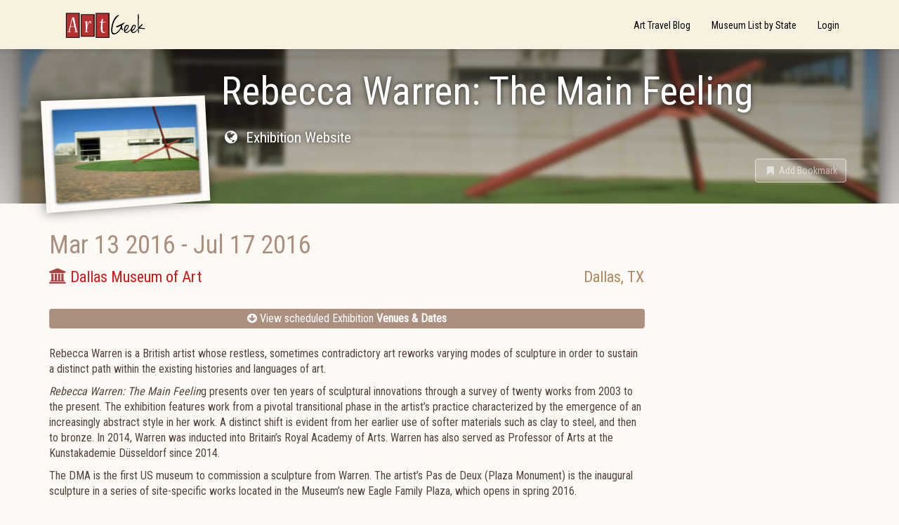

--- FILE ---
content_type: text/html; charset=utf-8
request_url: https://www.artgeek.io/exhibitions/57716df47f6efe663a9de0c0/57716df47f6efe663a9de0bf
body_size: 6299
content:
<!DOCTYPE html>

<html>
    <head>
        <title data-react-helmet="true">Rebecca Warren: The Main Feeling - Dallas TX - Exhibition - ArtGeek</title>

        <meta name="viewport" content="width=device-width, initial-scale=1, maximum-scale=1">
        <meta data-react-helmet="true" property="keywords" content="Sculpture,British,Contemporary,Rebecca Warren"/><meta data-react-helmet="true" property="og:title" content="Rebecca Warren: The Main Feeling - Dallas TX - Exhibition - ArtGeek"/><meta data-react-helmet="true" property="og:type" content="article"/><meta data-react-helmet="true" property="og:image" content="/api/media/577191c77f6efe663a9de107"/><meta data-react-helmet="true" property="og:url" content="https://www.artgeek.io/exhibitions/57716df47f6efe663a9de0c0/57716df47f6efe663a9de0bf"/>

        <link rel="stylesheet" href="https://fonts.googleapis.com/css?family=Roboto+Condensed">
        <link rel="stylesheet" href="/public/client.css" />
        <link rel="icon" type="image/png" href="/public/favicon.ico" />
        

        <script>window.__initialState__={"auth":{"register":{},"resetPassword":{},"verify":{}},"assoc":{"associations":{}},"bookmark":{"entityTypes":{},"list":[]},"category":{"categories":{"medium":"Medium / Art Form","medium/architecture":"Architecture","medium/books_manuscripts":"Books / Manuscripts","medium/costume":"Costume","medium/decorative arts":"Decorative Arts","medium/decorative arts/carving":"Carving","medium/decorative arts/ceramics_porcelain_pottery":"Ceramics / Porcelain / Pottery","medium/decorative arts/enamel":"Enamel","medium/decorative arts/furniture":"Furniture","medium/decorative arts/glass":"Glass","medium/decorative arts/jewelry":"Jewelry","medium/decorative arts/metalwork":"Metalwork","medium/decorative arts/mosaic":"Mosaic","medium/decorative arts/musicalInstruments":"Musical Instruments","medium/decorative arts/woodwork":"Woodwork","medium/fiber":"Fiber Arts","medium/fiber/textiles-rugs-basketry":"Textiles / Basketry / Quilts","medium/installation":"Installation","medium/mixed-media":"Mixed-media","medium/multimedia":"Multi-media / Digital / Video","medium/painting":"Painting","medium/performance art":"Performance art","medium/photography":"Photography","medium/sculpture":"Sculpture","medium/various-media":"Various Media","medium/works on paper":"Works on Paper","origin":"Origin","origin/africa":"Africa","origin/american art":"American","origin/canadian art":"Canadian","origin/british art":"British","origin/european art":"European","origin/latin american":"Latin American","origin/latin american/caribbean":"Caribbean","origin/latin american/mexico":"Mexico","origin/asian art":"Asian","origin/asian art/austronesia":"Austronesia","origin/asian art/india":"India","origin/asian art/japanese":"Japanese","origin/asian art/chinese":"Chinese","origin/asian art/southeast":"Southeast Asia","origin/islamic_assyrian_persian":"Islamic / Assyrian / Persian","origin/indigenous art":"Indigenous","origin/indigenous art/african":"African","origin/indigenous art/americas":"Americas","origin/indigenous art/oceanic":"Oceanic (Australia, Melanesia, New Zealand, and Polynesia)","origin/international":"International","subject":"Subject / Theme","subject/animals_wildlife_sporting":"Animals / Wildlife / Nature","subject/architecture":"Architecture","subject/culture-lifestyle":"Culture / Lifestyle","subject/design":"Design","subject/ethnic_gender":"Ethnic / Gender","subject/fantasy_comic":"Fantasy / Comic","subject/genre_domestic_interiors":"Genre / Domestic / Interiors","subject/history":"History","subject/indigenous":"Indigenous","subject/judaica":"Judaica","subject/landscape":"Landscape","subject/maritime":"Maritime","subject/nudes":"Nudes / Erotica","subject/political_satire_documentary":"Political / Satire / Documentary","subject/portrait":"Portrait","subject/people_children":"People/ Children","subject/sacred":"Sacred","subject/stillLife_botanic":"Still Life / Botanic","subject/western":"Western","period":"Period / Movement / Style","period/folk_art":"Folk Art","period/contemporary":"Contemporary","period/20th_century":"20th Century","period/20th_century/abstraction":"Abstraction","period/20th_century/modernism":"Modernism","period/20th_century/pop_art":"Pop / Op Art","period/20th_century/arts_crafts_movement":"Arts & Crafts movement","period/20th_century/art_nouveau_deco":"Art Nouveau / Art Deco","period/20th_century/surrealism":"Surrealism","period/19th_century":"19th Century","period/19th_century/academic":"Academic","period/19th_century/impressionism":"Impressionism","period/19th_century/post_impressionism":"Post-Impressionism","period/18th_century":"18th Century","period/18th_century/rococo":"Rococo","period/18th_century/neoclassicism":"Neoclassicism","period/15th_17th_century":"15th - 17th Century","period/15th_17th_century/renaissance":"Renaissance","period/15th_17th_century/mannerism":"Mannerism","period/15th_17th_century/baroque":"Baroque","period/medieval":"Medieval","period/medieval/gothic_art":"Gothic Art","period/medieval/byzantine_art":"Byzantine Art","period/ancient":"Ancient","period/ancient/egyptian":"Egyptian","period/ancient/greek_roman":"Greek / Roman","period/ancient/precolumbian_mayan_aztec":"PreColumbian / Mayan / Aztec","period/prehistory":"Prehistory"}},"event":{"byId":{"57716df47f6efe663a9de0bf":{"id":"57716df47f6efe663a9de0bf","exhibitionId":"57716df47f6efe663a9de0c0","museumId":"569e6f67a8f28f9622b89180","startDate":{"start":"2016-03-13T07:00:00.000Z","end":"2016-03-13T07:00:00.000Z","type":"date"},"endDate":{"start":"2016-07-17T06:00:00.000Z","end":"2016-07-17T06:00:00.000Z","type":"date"}}}},"exhibition":{"byId":{"57716df47f6efe663a9de0c0":{"_id":"57716df47f6efe663a9de0c0","createdDate":"2016-06-27T18:18:28.636Z","title":"Rebecca Warren: The Main Feeling","url":"https://www.dma.org/art/exhibitions","content":"<p>Rebecca Warren is a British artist whose restless, sometimes contradictory art reworks varying modes of sculpture in order to sustain a distinct path within the existing histories and languages of art. </p><p><i>Rebecca Warren: The Main Feelin</i>g presents over ten years of sculptural innovations through a survey of twenty works from 2003 to the present. The exhibition features work from a pivotal transitional phase in the artist’s practice characterized by the emergence of an increasingly abstract style in her work. A distinct shift is evident from her earlier use of softer materials such as clay to steel, and then to bronze. In 2014, Warren was inducted into Britain’s Royal Academy of Arts. Warren has also served as Professor of Arts at the Kunstakademie Düsseldorf since 2014.</p><p>The DMA is the first US museum to commission a sculpture from Warren. The artist’s Pas de Deux (Plaza Monument) is the inaugural sculpture in a series of site-specific works located in the Museum’s new Eagle Family Plaza, which opens in spring 2016. </p><p>Credit: Exhibition overview from museum website.</p>","summary":"20 works from 2003 to the present survey 10 years of sculptural innovation","lastModifiedDate":"2016-06-27T18:18:41.513Z","__v":0,"published":true,"operatorNotes":[],"externalLinks":[],"events":[{"museumId":"569e6f67a8f28f9622b89180","startDate":{"start":"2016-03-13T07:00:00.000Z","end":"2016-03-13T07:00:00.000Z","type":"date"},"endDate":{"start":"2016-07-17T06:00:00.000Z","end":"2016-07-17T06:00:00.000Z","type":"date"},"_id":"57716df47f6efe663a9de0bf"}],"tags":[],"categories":["medium/sculpture","origin/british art","period/contemporary"],"images":["57716dc47f6efe663a9de0bd"],"artists":[{"_id":"57716d847f6efe663a9de0bc","fullName":"Rebecca Warren","__v":0,"aliases":[],"lastModifiedDate":"2016-06-27T18:16:48.968Z","createdDate":"2016-06-27T18:16:36.088Z"}],"amazonLinks":[],"heroImage":"/api/media/57716dc47f6efe663a9de0bd"}},"exhibition":{"_id":"57716df47f6efe663a9de0c0","createdDate":"2016-06-27T18:18:28.636Z","title":"Rebecca Warren: The Main Feeling","url":"https://www.dma.org/art/exhibitions","content":"<p>Rebecca Warren is a British artist whose restless, sometimes contradictory art reworks varying modes of sculpture in order to sustain a distinct path within the existing histories and languages of art. </p><p><i>Rebecca Warren: The Main Feelin</i>g presents over ten years of sculptural innovations through a survey of twenty works from 2003 to the present. The exhibition features work from a pivotal transitional phase in the artist’s practice characterized by the emergence of an increasingly abstract style in her work. A distinct shift is evident from her earlier use of softer materials such as clay to steel, and then to bronze. In 2014, Warren was inducted into Britain’s Royal Academy of Arts. Warren has also served as Professor of Arts at the Kunstakademie Düsseldorf since 2014.</p><p>The DMA is the first US museum to commission a sculpture from Warren. The artist’s Pas de Deux (Plaza Monument) is the inaugural sculpture in a series of site-specific works located in the Museum’s new Eagle Family Plaza, which opens in spring 2016. </p><p>Credit: Exhibition overview from museum website.</p>","summary":"20 works from 2003 to the present survey 10 years of sculptural innovation","lastModifiedDate":"2016-06-27T18:18:41.513Z","__v":0,"published":true,"operatorNotes":[],"externalLinks":[],"events":[{"museumId":"569e6f67a8f28f9622b89180","startDate":{"start":"2016-03-13T07:00:00.000Z","end":"2016-03-13T07:00:00.000Z","type":"date"},"endDate":{"start":"2016-07-17T06:00:00.000Z","end":"2016-07-17T06:00:00.000Z","type":"date"},"_id":"57716df47f6efe663a9de0bf"}],"tags":[],"categories":["medium/sculpture","origin/british art","period/contemporary"],"images":["57716dc47f6efe663a9de0bd"],"artists":[{"_id":"57716d847f6efe663a9de0bc","fullName":"Rebecca Warren","__v":0,"aliases":[],"lastModifiedDate":"2016-06-27T18:16:48.968Z","createdDate":"2016-06-27T18:16:36.088Z"}],"amazonLinks":[],"heroImage":"/api/media/57716dc47f6efe663a9de0bd"},"museums":{"569e6f67a8f28f9622b89180":{"_id":"569e6f67a8f28f9622b89180","state":"TX","name":"Dallas Museum of Art","url":"https://www.dma.org/","streetAddress":"1717 North Harwood","city":"Dallas","zipCode":"75201","phone":"214-922-1200","operatorNotes":[],"lastModifiedDate":"2020-05-24T19:56:23.216Z","createdDate":"2016-01-19T17:16:23.824Z","lastReviewedDate":"2016-02-04T16:34:40.849Z","content":"<p><span>Located in the Dallas Arts District, the museum houses a collection of more than 24,000 works of art from the 3rd millennium to the present day. </span></p><p><span>American, European, Asian, African, Pre-Columbian/Pacific Rim, and Ancient Mediterranean works are included. </span></p><p><span>The Museum also houses the </span><span>Center for Creative Connections (also known as C3), a 12,000-square-foot space </span><span>featuring the museum’s collections and artists’ and community partners’ responses to them</span></p><p></p><p>Please check the museum website for updated exhibition information. Scheduling may have been modified as a result of the temporary museum closure.<br/><br/></p><p></p><p class=\"p1\"><span class=\"s1\"></span></p>","images":["577191c77f6efe663a9de107"],"tags":[],"lastEventModifiedDate":"2024-08-31T17:03:35.717Z","amazonLinks":[],"priority":1,"externalLinks":[{"_id":"5771921b7f6efe663a9de10a","label":"Map of Dallas Arts District","url":"http://www.dallasartsdistrict.org/map/"}],"published":true,"__v":2,"associations":[],"heroImage":"/api/media/577191c77f6efe663a9de107","id":"569e6f67a8f28f9622b89180"}}},"google":{"adSense":{"clientId":"ca-pub-7897876317921608","enabled":true},"analytics":{"trackingId":"UA-85203397-1"}},"home":{"blogUri":"https://blog.artgeek.io","errorNotificationsEnabled":true,"baseUrl":"https://www.artgeek.io"},"marketing":{"recaptchaSiteKey":"6LcKUyITAAAAAPSLdDkYgYq9UGNSzxTnyNO9IIai"},"museum":{"byId":{"569e6f67a8f28f9622b89180":{"_id":"569e6f67a8f28f9622b89180","state":"TX","name":"Dallas Museum of Art","url":"https://www.dma.org/","streetAddress":"1717 North Harwood","city":"Dallas","zipCode":"75201","phone":"214-922-1200","operatorNotes":[],"lastModifiedDate":"2020-05-24T19:56:23.216Z","createdDate":"2016-01-19T17:16:23.824Z","lastReviewedDate":"2016-02-04T16:34:40.849Z","content":"<p><span>Located in the Dallas Arts District, the museum houses a collection of more than 24,000 works of art from the 3rd millennium to the present day. </span></p><p><span>American, European, Asian, African, Pre-Columbian/Pacific Rim, and Ancient Mediterranean works are included. </span></p><p><span>The Museum also houses the </span><span>Center for Creative Connections (also known as C3), a 12,000-square-foot space </span><span>featuring the museum’s collections and artists’ and community partners’ responses to them</span></p><p></p><p>Please check the museum website for updated exhibition information. Scheduling may have been modified as a result of the temporary museum closure.<br/><br/></p><p></p><p class=\"p1\"><span class=\"s1\"></span></p>","images":["577191c77f6efe663a9de107"],"tags":[],"lastEventModifiedDate":"2024-08-31T17:03:35.717Z","amazonLinks":[],"priority":1,"externalLinks":[{"_id":"5771921b7f6efe663a9de10a","label":"Map of Dallas Arts District","url":"http://www.dallasartsdistrict.org/map/"}],"published":true,"__v":2,"associations":[],"heroImage":"/api/media/577191c77f6efe663a9de107","id":"569e6f67a8f28f9622b89180"}},"coverage":[],"events":[]},"page":{},"profile":{},"search":{"resultListStyle":"grid"},"routing":{"locationBeforeTransitions":{"pathname":"/exhibitions/57716df47f6efe663a9de0c0/57716df47f6efe663a9de0bf","search":"","hash":"","action":"POP","key":null,"query":{}}}};</script>
    </head>
    <body >
        <div id="app"><div class="goog-adsense" data-reactroot=""><nav class="navbar navbar-default"><div class="container"><div class="navbar-header"><a class="navbar-brand" href="/"><span class="sr-only">ArtGeek</span></a><button type="button" class="navbar-toggle collapsed"><span class="sr-only">Toggle navigation</span><span class="icon-bar"></span><span class="icon-bar"></span><span class="icon-bar"></span></button></div><div class="navbar-collapse collapse"><ul class="nav navbar-nav navbar-right"><li role="presentation" class=""><a href="https://blog.artgeek.io">Art Travel Blog</a></li><li role="presentation" class=""><a action="push" href="/museums">Museum List by State</a></li><li role="presentation" class=""><a action="push" href="/login">Login</a></li></ul></div></div></nav><div class="container-fluid"><div class="hn-view-exhibition"><div class="jumbotron row"><div class="hn-hero-exhibition-container"><div class="hn-hero-exhibition-image" style="background-image:url(&#x27;/api/media/577191c77f6efe663a9de107&#x27;)"></div></div><div class="container"><div class="hn-view-exhibition-image-container"><div class="hn-exhibition-image-frame"><img src="/api/media/577191c77f6efe663a9de107"/></div></div><div class="hn-view-exhibition-titles"><h1>Rebecca Warren: The Main Feeling</h1><h2></h2><p><a class="hn-view-museum-url" href="https://www.dma.org/art/exhibitions" target="_blank"><i class="fa fa-globe fa-fw hn-icon-left"></i> <span class="hn-icon-textblock">Exhibition Website</span></a></p><div class="hn-view-controls"><div class="hn-view-nav"></div><div class="hn-view-options"><button class="hn-results-fav btn btn-link disabled" role="button"><i class="fa fa-bookmark fa-fw"></i> <span>Add Bookmark</span></button></div></div></div></div></div><div class="container"><div class="row"><div class="col-md-9 hn-col-primary"><div class="hn-exhibition-current"><div class="hn-results-content"><h5 class="hn-results-date"><span class="hn-results-date-start">Mar 13 2016</span><span class="hn-results-date-dash"> - </span><span class="hn-results-date-end">Jul 17 2016</span></h5><div class="row"><p class="hn-results-venue"><a href="/museums/569e6f67a8f28f9622b89180"><i class="fa fa-bank text-danger" aria-hidden="true"></i> <span>Dallas Museum of Art</span></a></p><p class="hn-results-location">Dallas<!-- -->, <!-- -->TX</p></div></div></div><ul class="ag-toc text-center list-unstyled"><li class="ag-toc-link"><a class="btn-block" href="#exhibitions"><i class="fa fa-arrow-circle-down" aria-hidden="true"></i> View scheduled Exhibition <strong>Venues &amp; Dates</strong></a></li></ul><div class="hn-record-description"><p>Rebecca Warren is a British artist whose restless, sometimes contradictory art reworks varying modes of sculpture in order to sustain a distinct path within the existing histories and languages of art. </p><p><i>Rebecca Warren: The Main Feelin</i>g presents over ten years of sculptural innovations through a survey of twenty works from 2003 to the present. The exhibition features work from a pivotal transitional phase in the artist’s practice characterized by the emergence of an increasingly abstract style in her work. A distinct shift is evident from her earlier use of softer materials such as clay to steel, and then to bronze. In 2014, Warren was inducted into Britain’s Royal Academy of Arts. Warren has also served as Professor of Arts at the Kunstakademie Düsseldorf since 2014.</p><p>The DMA is the first US museum to commission a sculpture from Warren. The artist’s Pas de Deux (Plaza Monument) is the inaugural sculpture in a series of site-specific works located in the Museum’s new Eagle Family Plaza, which opens in spring 2016. </p><p>Credit: Exhibition overview from museum website.</p></div><div class="hn-social-links"><h2>Share this</h2><div class="hn-social hn-social-facebook"><div role="button" tabindex="0" class="SocialMediaShareButton SocialMediaShareButton--facebook"><i class="fa fa-facebook-square"></i><span class="hn-social-label sr-only">Facebook</span></div></div><div class="hn-social hn-social-twitter"><div role="button" tabindex="0" class="SocialMediaShareButton SocialMediaShareButton--twitter"><i class="fa fa-twitter-square"></i><span class="hn-social-label sr-only">Twitter</span></div></div></div><div class="hn-tag-group"><ul class="list-unstyled hn-list-tags"><li class="label label-default hn-tag-category hn-tag-cat-medium">Sculpture</li><li class="label label-default hn-tag-category hn-tag-cat-origin">British</li><li class="label label-default hn-tag-category hn-tag-cat-period">Contemporary</li><li class="label label-default hn-tag-artist">Rebecca Warren</li></ul></div><h2 class="hn-exhibition-event-hd" id="exhibitions" name="exhibitions">Exhibition Venues &amp; Dates</h2><div class="hn-results-list"><ul class="list-unstyled hn-exhibition-events-list row"><li class="hn-results-li col-sm-6 col-md-4 hn-state-active"><div class="hn-results-content"><div class="hn-results-summary"><div class="hn-results-summary-bd"><h5 class="hn-results-date text-muted"><span class="hn-results-date-start">Mar 13 2016</span><span class="hn-results-date-dash"> - </span><span class="hn-results-date-end">Jul 17 2016</span></h5><div class="row hn-results-museum-info"><p class="col-xs-6 hn-results-venue"><a href="/museums/569e6f67a8f28f9622b89180">Dallas Museum of Art</a></p><p class="col-xs-6 hn-results-location text-right">Dallas<!-- -->, <!-- -->TX</p></div></div></div></div></li></ul></div></div><div class="col-md-3 hn-col-secondary"></div></div></div></div></div><a class="uiw-go2top-link" href="#" title="Go to top"><i class="fa fa-chevron-up" aria-hidden="true"></i></a><footer><div class="container"><div class="hn-footer-sitename"><h2>ArtGeek</h2></div><div class="row"><div class="col-xs-4 col-sm-3"><h3>About ArtGeek</h3><ul class="list-unstyled"><li><a href="/about">About Us</a></li><li><a href="/aboutyou">About You</a></li><li><a href="/terms">Terms &amp; Conditions</a></li><li><a href="/privacy">Privacy Policy</a></li><li><a href="/disclosure">Affiliate Disclosure</a></li><li><a href="/cookies">Cookie Policy</a></li></ul></div><div class="col-xs-4 col-sm-3"><h3>Support</h3><ul class="list-unstyled"><li><a href="/for-museums">Just for Museums</a></li><li><a href="/museums">Museum List</a></li><li><a href="/help">Help and FAQ</a></li><li><a href="/contact">Contact Us</a></li></ul></div><div class="col-xs-4 col-sm-2 col-md-3"><h3>Follow Us</h3><ul class="list-unstyled"><li><a href="https://www.facebook.com/ArtGeekio-for-art-lovers-who-travel-116879431669041/" target="_blank"><i class="fa fa-facebook-square fa-2x" aria-hidden="true"></i> Facebook</a></li><li><a href="https://twitter.com/artgeek_art" target="_blank"><i class="fa fa-twitter-square fa-2x" aria-hidden="true"></i> Twitter</a></li></ul></div><div class="col-xs-4 col-sm-4 col-md-3"><div><h3>Newsletter</h3><form><div class="form-group"><span class="input-group"><input type="email" placeholder="Enter email..." id="newsletter-email" class="form-control"/><span class="input-group-btn"><button type="submit" class="btn btn-default">Subscribe</button></span></span></div></form></div></div></div></div><div class="container"><div class="row"><div class="col-sm-6"><small>Designed by <a href="https://fizix.net" target="_blank">fizix</a></small></div><div class="col-sm-6 text-right"><small>© <!-- -->2025<!-- --> Arts Advantage Publishing LLC. All rights reserved.</small></div></div></div></footer></div></div>
        <script src="/public/client.js"></script>
    </body>
</html>


--- FILE ---
content_type: text/html; charset=utf-8
request_url: https://www.google.com/recaptcha/api2/aframe
body_size: 269
content:
<!DOCTYPE HTML><html><head><meta http-equiv="content-type" content="text/html; charset=UTF-8"></head><body><script nonce="xZX9RXq-Kgw7eVLXIhgKDg">/** Anti-fraud and anti-abuse applications only. See google.com/recaptcha */ try{var clients={'sodar':'https://pagead2.googlesyndication.com/pagead/sodar?'};window.addEventListener("message",function(a){try{if(a.source===window.parent){var b=JSON.parse(a.data);var c=clients[b['id']];if(c){var d=document.createElement('img');d.src=c+b['params']+'&rc='+(localStorage.getItem("rc::a")?sessionStorage.getItem("rc::b"):"");window.document.body.appendChild(d);sessionStorage.setItem("rc::e",parseInt(sessionStorage.getItem("rc::e")||0)+1);localStorage.setItem("rc::h",'1768719706015');}}}catch(b){}});window.parent.postMessage("_grecaptcha_ready", "*");}catch(b){}</script></body></html>